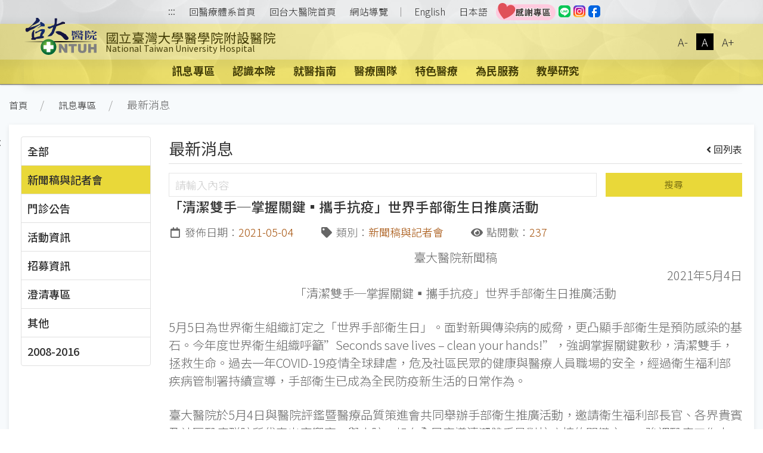

--- FILE ---
content_type: text/html;charset=UTF-8
request_url: https://www.ntuh.gov.tw/ntuh/News.action?q_type=A01&q_itemCode=7421&agroup=a
body_size: 50301
content:



<!DOCTYPE html>
<!-- saved from url=(0014)about:internet -->


    <html class="text-m" lang="zh-Hant" xml:lang="zh-Hant">

<head>
    

  <meta charset="UTF-8">
  <meta name="viewport" content="width=device-width, initial-scale=1.0">
  <meta http-equiv="X-UA-Compatible" content="ie=edge">
  <meta name="format-detection" content="telephone=no">
  <meta name="description" content="國立臺灣大學醫學院附設醫院,,National Taiwan University Hospital,臺大醫院肇建於西元1895年，為國家級教學醫院，肩負教學、研究、服務三大任務。台大醫院網站提供醫療團隊、特色醫療中心、就醫指南、尋找醫師、門診掛號（含看診、檢查、抽血、領藥等進度）、衛教與用藥須知、探病須知、護理照護、健康檢查、最新消息、國際醫療、教學研究、就醫資料申請、人才招募及臺大醫院體系等相關資訊。">
  
  	<meta name="keywords" content="最新消息查詢,">
  
  <meta name="author" content="國立臺灣大學醫學院附設醫院,,National Taiwan University Hospital">
  <!-- The above 3 meta tags *must* come first in the head; any other head content must come *after* these tags -->
  <link href="/images/logo.ico" rel="shortcut icon">



	  <title id='globaltitleX'>國立臺灣大學醫學院附設醫院</title>


  <link rel="stylesheet" href='/css/uikit.min.css'>
  <link rel="stylesheet" href='/css/fontawesome-all.min.css'>
  <link rel="stylesheet" href='/css/fontawesome-svg-with-js.min.css'>
  <link rel="stylesheet" href='/css/tailwind.ukmedia.min.css'>
  <link rel="stylesheet" href='/css/main.min.css'>
  <link rel="stylesheet" href='/css/colors.css'>
  <link rel="stylesheet" href='/css/style.css'>
  <script src='/js/jquery-3.3.1.min.js'></script>
  <script src='/js/webfontloader.js'></script>
  <script defer src='/js/Menu.js' ></script>


  
  
  
  


<script>
    WebFontConfig = {
        google: { families: ['Noto Sans TC:100,300,400,500,700,900&display=swap'] }//記得加上display=swap避免網頁一開始文字消失了~
    };

    (function (d) {
/*
        var full_url = window.location.href;
        var url_arr = full_url.split('/');

        if(url_arr[2] == "localhost:8080" && url_arr.length > 6){
            window.location.href=url_arr[0]+"//"+url_arr[2]+"/"+url_arr[3]+"/"+url_arr[4]+"/404.action";
        }else if(url_arr[2] != "localhost:8080" && url_arr.length > 5){
            var AtLast = url_arr.length
            window.location.href=url_arr[0]+"//"+url_arr[2]+"/"+url_arr[3]+"/404.action";
        }
*/
        var wf = d.createElement('script'), s = d.scripts[0];
        wf.async = true;//非同步方式載入.js
        wf.src = '/js/webfontloader.js';
        s.parentNode.insertBefore(wf, s);

    })(document);
</script>
</head>




<body id="top" class="uk-background-cover uk-background-top-center uk-position-relative" uk-height-viewport>


<div class="uk-position-top-left"><a href="#content" id="gotocenter"
                                     title="跳到主要內容" tabindex="1"
                                     class="sr-only sr-only-focusable">跳到主要內容</a></div>

<header class="shadow">
    




	




	

<input type="hidden" name="rootDomainName" value="ntuh.gov.tw" id="rootDomainName"/>
<input type="hidden" name="rootNamespace" value="ntuh" id="rootNamespace"/>

<nav class="nav_reset shadow-none py-1 text-center relative uk-visible@m" uk-margin>
	<div class="sub_nav margin_x_child text-sm h-full uk-flex uk-flex-center uk-flex-middle" uk-margin>
		<span class="uk-visible@m"><a class="px-2" href="#U" id="AU" name="U" title="上方功能區" accesskey="U" style="padding-bottom: 3px;">:::</a></span>
		<span><a class="px-2" href="/ntuh/ntuhgroup.jsp">回醫療體系首頁</a></span>
		
			<span><a class="px-2" href="/ntuh/Index.action">回台大醫院首頁</a></span>
		
		
		<span><a class="px-2" href="Sitemap.action">網站導覽</a></span>
		<span>｜</span>
		
			<span id="langloc" class="hover_bg"><a class="px-2"  href="Welcome.action?l=en_US" title='English'>English</a></span>
		
		
		
			<span class="hover_bg"><a class="px-2" href='../IMSC-jp/Index.action'>日本語</a></span>
		
		
		<span><a class="leading-none text-base text-center min_width-20 min_height-20 rounded-sm" href="https://www.ntuh.gov.tw/PAO/Fpage.action?muid=6&fid=2272&l=zh_TW" target="_blank" title="[另開新頁] 國立臺灣大學醫學院附設醫院感謝專區"><img src="../images/thankful.png" alt="instagram" width="100"></a></span>
		
		<span><a class="leading-none text-base text-center min_width-20 min_height-20 rounded-sm" href="https://line.me/R/ti/p/@073hhhoo" target="_blank" title="[另開新頁] 國立臺灣大學醫學院附設醫院LINE"><img src="../images/icSocial-line.svg" alt="instagram" width="20"></a></span>
		<span><a class="leading-none text-base text-center min_width-20 min_height-20 rounded-sm" href="https://www.instagram.com/ntuh_tw/" target="_blank" title="[另開新頁] 國立臺灣大學醫學院附設醫院IG"><img src="../images/icSocial-ig.svg" alt="instagram" width="20"></a></span>
		<span><a class="leading-none text-base text-center min_width-20 min_height-20 rounded-sm" href="https://www.facebook.com/NTUH.TW" target="_blank" title="[另開新頁] 國立臺灣大學醫學院附設醫院臉書"><img src="../images/icSocial-fb-light.svg" alt="instagram" width="20"></a></span>
		<!--無障礙移除	-->





		<!--無障礙移除	-->
		
                
	</div>
</nav>
 <script>
	$(function() {
	    $("#langloc").show();
	});
</script>
	


    <!-- #offcanvas -->
    <!-- 主選單 / 開始 -->
    



	



    


<div class="shadow" uk-sticky="media: (max-width: 959px); animation: uk-animation-slide-top; top: 200">
    <nav class="nav_bar-primary bg_primary shadow-none">
        <div class="bg_primary-light">
            <div class="logo_control px-2 m:px-4 uk-container" uk-navbar>
                <div class="logo_text_control flex-grow uk-navbar-left">
                    <div class="logo_position-up">
                        <h1>
                            
                            <a class="logo_text flex uk-position-cover" href="Index.action"
                               title="國立臺灣大學醫學院附設醫院">
                                
                                
                                    
                                    
                                        <div class="logo_bg"><img src="/img/canvas.gif"
                                                                  alt="國立台灣大學醫學院附設醫院logo" width="50"
                                                                  height="100"></div>
                                    
                                    
                                    <div class="flex flex-col w-full">
                                        <div class="logo_cht color_primary-black!">國立臺灣大學醫學院附設醫院</div>
                                        <div class="logo_eng color_primary-black!">National Taiwan University Hospital</div>
                                    </div>
                                </a>
                        </h1>
                    </div>
                </div>
                <div class="uk-visible@m uk-navbar-right">
                    <div class="sub_nav margin_x_child h-full uk-flex uk-flex-middle" uk-margin>
                        <span class="text_size text_size-s hover_bg"><button class="px-2 uk-button"
                                                                             onclick="changeTextType('text_size-s')"
                                                                             title="縮小字級">A-</button></span>
                        <span class="text_size text_size-m hover_bg active"><button class="px-2 uk-button"
                                                                                    onclick="changeTextType('text_size-m')"
                                                                                    title="適中字級">A</button></span>
                        <span class="text_size text_size-l hover_bg"><button class="px-2 uk-button"
                                                                             onclick="changeTextType('text_size-l')"
                                                                             title="加大字級">A+</button></span>
                    </div>
                </div>
                <div class="uk-hidden@m uk-navbar-right">
                    <button class="px-0 uk-flex uk-flex-right uk-navbar-toggle" uk-navbar-toggle-icon
                            uk-toggle="target: #offcanvas"><span class="hidden">offcanvas</span></button>
                </div>
            </div>
        </div>
        <div class="container_responsive@s uk-flex uk-visible@m uk-container" uk-navbar>
            <div class="uk-navbar-center">

                <!-- menu start-->
                <ul id="menus" class="nav_bar uk-tab uk-light">
                    <!-- 改用 ajax呼叫 -->
                    <!--
              
              -->
                </ul>
                <!-- menu end-->
            </div>
        </div>
    </nav>
</div>

<!-- 主選單 mobile / 開始 --><!-- menu start-->
<div id="offcanvas" uk-offcanvas>
    <div class="bg_primary-darkest py-5 uk-offcanvas-bar">
        <button class="uk-offcanvas-close" type="button" title="刪除" uk-close><span class="hidden">刪除</span></button>
        <ul class="uk-nav uk-nav-default text-white">
            <li id="menus-mobile">
                <!-- 改用 ajax 呼叫
              
              -->
            </li>
            <li class="uk-nav-divider"></li>
            <li><a href="/ntuh/ntuhgroup.jsp">回醫療體系首頁</a></li>

            
                <li><a href="/ntuh/Index.action">回台大醫院首頁</a></li>
            
            <li><a href="Sitemap.action">網站導覽</a></li>
            
                
                
                    <span id="langloc" class="hover_bg"><a class="px-2"
                                                           href="Welcome.action?l=en_US"
                                                           title='English'>English</a></span>
                
            

            
                <li><a href='../IMSC-jp/Index.action'>日本語</a>
                </li>
            
            
                <li><a class="leading-none text-base text-center min_width-20 min_height-20 rounded-sm"
                       href="https://www.ntuh.gov.tw/PAO/Fpage.action?muid=6&fid=2272&l=zh_TW" target="_blank"
                       title="[另開新頁] 國立臺灣大學醫學院附設醫院感謝專區"><img src="../images/thankful.png"
                                                                                     alt="instagram" width="100"></a></li>
            
            <li><a class="leading-none text-base text-center min_width-20 min_height-20 rounded-sm"
                   href="https://line.me/R/ti/p/@073hhhoo" target="_blank"
                   title="[另開新頁] 國立臺灣大學醫學院附設醫院LINE"><img src="../images/icSocial-line.svg"
                                                                             alt="instagram" width="20"></a></li>
            <li><a class="leading-none text-base text-center min_width-20 min_height-20 rounded-sm"
                   href="https://www.instagram.com/ntuh_tw/" target="_blank"
                   title="[另開新頁] 國立臺灣大學醫學院附設醫院IG"><img src="../images/icSocial-ig.svg"
                                                                                  alt="instagram" width="20"></a></li>
            <li><a class="leading-none text-base text-center min_width-20 min_height-20 rounded-sm"
                   href="https://www.facebook.com/NTUH.TW" target="_blank"
                   title="[另開新頁] 國立臺灣大學醫學院附設醫院臉書"><img src="../images/icSocial-fb-light.svg"
                                                                                 alt="instagram" width="20"></a></li>
        </ul>
    </div>
</div>
<!-- menu end-->

<hr class="border_black_opacity-20 m-0">

<script>
    //改變字型大小時存入session
    function changeTextType(type) {
        sessionStorage.setItem("textType", type); // 存入 sessionStorage
    }

    //一開始讀取session字型大小切換
    $(document).ready(function () {
        const savedType = sessionStorage.getItem("textType");
        if (savedType) {
            $('.' + savedType + ' button').click(); // 找到對應按鈕並觸發 click
        } else {
            $('.text_size-m button').click();
        }
    });
</script> 
	

    <!-- 主選單 / 結束 -->
</header>
<!-- header -->

<section class="relative" uk-height-viewport="expand: true">
    <!-- <div class="bg_primary opacity10 uk-position-cover"></div> -->
    <div class="container_responsive@s uk-container uk-container-large">
        <ul class="px-2 s:p-0 uk-breadcrumb">
            
            <li><a href="Index.action">首頁</a></li>
            
                
                    <li>
                        
                        
                            <a href="/ntuh/News.action#top"
                                 >訊息專區</a>
                        
                        
                    </li>
                
            
                
                <li>
                    最新消息
                    
                    
                    
                </li>
            
            
        

        </ul>
        <!-- End uk-breadcrumb -->
        
        <div class="h-0 relative uk-visible@m"><a class="no-underline px-1 uk-position-absolute" href="#C" id="AC"
                                                  name="C" title="中央內容區塊"
                                                  accesskey="C" style="left:-30px; top:15px;">:::</a></div>
    
        <div class="s:mb-2 uk-card uk-card-small uk-card-default uk-card-body" uk-height-viewport="min-height: 200">
            <div class="uk-grid-medium" uk-grid>
                <!-- 左邊清單 loop-->
                
                <noscript><span style="font-size:2.000em">本網站使用Javascript技術開發，請開啟JavaScript設定</span></noscript>
            
                <div class="uk-width-1-4@m uk-width-1-5@l">
                    <div class="max_height-200 max_height-700@m uk-overflow-auto">
                        <ul class="list_tabs uk-nav-parent-icon" uk-nav="multiple: true; animation: false">
                            

                            
                                
                                
                                    <li class="uk-nav-header">
                                        
                                            <a href="#" onclick="codeSelect('-1','a')">全部</a>
                                        
                                    </li>
                                
                            
                                
                                
                                    <li class="uk-nav-header active">
                                        
                                            <a href="#" onclick="codeSelect('A01','a')">新聞稿與記者會</a>
                                        
                                    </li>
                                
                            
                                
                                
                                    <li class="uk-nav-header">
                                        
                                            <a href="#" onclick="codeSelect('A03','a')">門診公告</a>
                                        
                                    </li>
                                
                            
                                
                                
                                    <li class="uk-nav-header">
                                        
                                            <a href="#" onclick="codeSelect('A04','a')">活動資訊</a>
                                        
                                    </li>
                                
                            
                                
                                
                                    <li class="uk-nav-header">
                                        
                                            <a href="#" onclick="codeSelect('A05','a')">招募資訊</a>
                                        
                                    </li>
                                
                            
                                
                                
                                    <li class="uk-nav-header">
                                        
                                            <a href="#" onclick="codeSelect('A07','a')">澄清專區</a>
                                        
                                    </li>
                                
                            
                                
                                
                                    <li class="uk-nav-header">
                                        
                                            <a href="#" onclick="codeSelect('A10','a')">其他</a>
                                        
                                    </li>
                                
                            
                                
                                
                                    <li class="uk-nav-header">
                                        
                                            <a href="#" onclick="codeSelect('A20','a')">2008-2016</a>
                                        
                                    </li>
                                
                            

                        </ul>
                    </div>
                </div>
                <!-- 右邊內容 loop-->
                <div class="uk-width-expand@m">
                    
                    
                        
                        
                        
                            <h2 class="btm_line text-2xl">最新消息<small
                                    class="mt-2 uk-float-right"><a class="no-underline"
                                                                   href="News.action?q_type=A01&agroup=a "><i
                                    class="mr-1 fas fa-angle-left"></i>回列表</a></small></h2>
                        
                    
                    
                    <div>

                        <div id="serch">
                            <div class='uk-grid-small' uk-grid>
                                <div class='uk-width-2-3@s uk-width-3-4@m'>
                                    <input class="uk-input" id='seek' name='seek' type="text" title="請輸入內容" placeholder="請輸入內容">
                                </div>
                                <div class='uk-width-expand'>
                                    <button onclick="seek1('A01', '新聞稿與記者會')" class='btn_primary w-full uk-button uk-button-primary'>搜尋</button>
                                </div>
                            </div>
                            <div id="content"></div>
                        </div>
                        
                        <!-- End #content -->
                    </div>
                </div>
            </div>
            <!-- End uk-grid -->
        </div>
        <!-- End uk-card -->
    </div>
</section>
<!-- page main content -->



    




<div id="footer" class="relative">
	<div class="p-3">
		<div class="container_responsive@s uk-container relative">
			<div class="relative uk-position-z-index"><a class="no-underline text-white px-1 uk-position-absolute uk-visible@m" href="#Z" id="AZ" name="Z" title="下方功能區塊" accesskey="Z" style="left:-30px">:::</a></div>

			


<div id="sitemap" class="my-1 uk-margin-bottom" uk-margin hidden>
          <div id="sitemap-list" class="mb-3 uk-child-width-1-2 uk-child-width-1-3@s uk-child-width-1-4@m uk-child-width-1-6@l" uk-grid="masonry: true">
            
            
            
          </div>
          <hr class="border-light">
        </div>
	  <!-- 無障礙標章:XH1080400,XH1080401 -->
     
<span id="mapid" style="display:none"></span>      
			<!-- End #sitemap -->
			
			
				<footer class="uk-grid-small uk-child-width-expand" uk-grid>
					<div class="uk-width-1-4@m uk-width-1-5@l uk-width-1-6@xl uk-visible@m">
						<div class="logo_position">
							<a class="w-full bg_white text-center p-2" href="/QRC.html" title="臺大醫院行動服務"><img class="w-full" src="/img/qrcod-ntuh.png" width="100" alt="臺大醫院QRcode"><span class="color_grey-800!">臺大醫院行動服務</span></a>
						</div>
					</div>

					<div class="relative" uk-margin>
						<div class="uk-grid-small uk-grid-divider" uk-grid uk-margin>
							<a class="link_line" href="Fpage.action?fid=5041" title="本院同仁專區">本院同仁專區</a>
							<a class="link_line" href="Fpage.action?muid=106&fid=3173" title="服務信箱">服務信箱</a>
							<a class="link_line" href="Faq.action?q_type=A01&agroup=a#top" title="常見問題">常見問題</a>
							<a class="link_line" href="Fpage.action?muid=112&fid=3396" title="病友團體">病友團體</a>
							<a class="link_line" href="Fpage.action?fid=5042" title="網網相連">網網相連</a>
							<a class="link_line" href="Fpage.action?muid=3429&fid=3199" title="雙語詞彙">雙語詞彙</a>
							<a class="link_line" href="Fpage.action?muid=51&fid=2945" title="隱私權保護及資訊安全政策">隱私權保護及資訊安全政策</a>
						</div>
						<div class="uk-flex uk-flex-between uk-flex-right uk-flex-middle" uk-grid uk-margin>
								
							<div class="margin_y_all_child-m w-full uk-flex uk-flex-between uk-flex-wrap uk-flex-middle">
								<!-- Go to www.addthis.com/dashboard to customize your tools -->











								<div class="margin_x_child-m s:m-0 uk-flex uk-flex-middle">

									<a class="wcag opacity-75 hover:opacity-100" href="https://accessibility.moda.gov.tw/Applications/Detail?category=20230304120946" title="[另開新視窗]無障礙網站" target="_blank"><img src="/img/wcagAA.png" alt="通過AA檢測等級無障礙網頁檢測"></a>
									<a class="ahhrpp opacity-75 hover:opacity-100" title="AHHRPP認證標章" href="#"><img src="/img/AAHRPP.gif" width="50" alt="AHHRPP認證標章"></a>
									<a class="snq opacity-75 hover:opacity-100" href="https://www.snq.org.tw/chinese/03_service/searchresult.php?xkeyword=%E5%8F%B0%E7%81%A3%E5%A4%A7%E5%AD%B8" title="提醒：將另開新視窗，連結至臺大醫院以外的網站！" target="_blank"><img src="/img/snq.png" width="70" alt="SNQ"></a>
								</div>
							</div>
						</div>
						<div uk-grid uk-margin>
							<div>100225 台北市中山南路7號(東址大樓住院急診服務)</div>
							<div>100229 台北市常德街1號(西址大樓門診住院服務)</div>
							<div>100226 台北市中山南路8號(兒醫大樓門診住院服務)</div>
							<div>臺大醫院總機電話專線: 02-2312-3456 , 0972-698-055; 臺大醫院電話語音預約掛號專線: 02-2356-7890</div>
							<div>醫療機構網際網路資訊管理辦法聲明：禁止任何網際網路服務業者轉錄本網路資訊之內容供人點閱。 但以網路搜尋或超連結方式，進入本醫療機構之網址（域）直接點閱者，不在此限。</div>
						</div>
					</div>

				</footer>
			
		</div>
		<!-- End container_responsive@s uk-container -->
	</div>
</div>
<!-- Go to www.addthis.com/dashboard to customize your tools -->
<script type="text/javascript" src='/js/addthis_widget.js#pubid=ra-57fd9ada3aa5ac8a' ></script>

<!-- footer -->





    <a id="gototop"
       class="color_white bg_black_opacity-50 hover:bg_black_opacity-70 opacity-0 no-underline p-2 rounded uk-text-center uk-position-fixed uk-position-small uk-position-bottom-right uk-position-z-index"
       href="#top" title="回到最上" uk-scroll uk-totop><span hidden>回到最上</span></a>



<!-- Java Script
================================================== -->
<script src='/js/uikit.min.js'></script>
<script src='/js/uikit-icons.min.js'></script>
<script src='/js/focus-visible.min.js'></script>
<script src='/js/fittext.js'></script>
<script src='/js/script.min.js'></script>
<script src='/js/comutils.js'></script>

<script type="text/javascript">
    //var gaJsHost = (("https:" == document.location.protocol) ? "https://ssl." : "http://www.");
    // document.write(unescape("%3Cscript src='" + gaJsHost + "google-analytics.com/ga.js' type='text/javascript'%3E%3C/script%3E"));
    // document.write(unescape("%3Cscript async src='https://www.googletagmanager.com/gtag/js?id=G-BRDPSTK5BL' type='text/javascript'%3E%3C/script%3E"));
</script>


<script>
    window.dataLayer = window.dataLayer || [];

    function gtag() {
        dataLayer.push(arguments);
    }

    gtag('js', new Date());
    gtag('config', 'G-BRDPSTK5BL');
</script>







<link rel="stylesheet" href="/css/jquery-ui.css">
<script src="/js/jquery-ui.min.js"></script>

    <div style="display:none" id="dialogLeave-confirm" title="提醒">
    <p><span style="float:left; margin:12px 12px 20px 0;"></span>將另開新視窗，連結至非本院網域之網站！
    </p>

<script>
    $(document).ready(function () {
        $("a").click(function (event) {
            var rootDomainName = $("#rootDomainName").val();
            var leaveRootDomainName = "將另開新視窗，連結至非本院網域之網站！";
            var this_href = $(this).prop("href");
            var this_target = $(this).attr('target');//_blank;_self
            var namespace = 'ntuh';
            // console.log("rootDomainName=" + rootDomainName + ";this_href=" + this_href);

            if (this_href.indexOf("javascript") >= 0 || this_href.indexOf("#top") >= 0 || this_href.indexOf(".ntuh.gov.tw") >= 0 || this_href.indexOf("wwwtest.ntuh.gov.tw") >= 0) {
                //do something;
            } else {
                if (this_href.indexOf(rootDomainName) < 0 || this_href.indexOf("chut.ntuh.gov.tw") >= 0 || this_href.indexOf("js.ntuh.gov.tw") >= 0 || this_href.indexOf("bh.ntuh.gov.tw") >= 0) {
                    event.preventDefault(); // cancel the event
                    if (namespace == '') {
                        $("#dialogLeave-confirm").dialog({
                            resizable: false,
                            height: "auto",
                            width: 400,
                            modal: true,
                            buttons: {
                                "OK": function () {
                                    $(this).dialog("close");
                                    if ("_blank" == this_target) {
                                        window.open(this_href);
                                    } else {
                                        location.href = this_href;
                                    }
                                },
                                "取り消し": function () {
                                    $(this).dialog("close");
                                }
                            }
                        });
                    } else {
                        $("#dialogLeave-confirm").dialog({
                            resizable: false,
                            height: "auto",
                            width: 400,
                            modal: true,
                            buttons: {
                                "確定": function () {
                                    $(this).dialog("close");
                                    if ("_blank" == this_target) {
                                        window.open(this_href);
                                    } else {
                                        location.href = this_href;
                                    }
                                },
                                "取消": function () {
                                    $(this).dialog("close");
                                }
                            }
                        });
                    }

                }
            }
        });
    });
</script>
    
<script>
    function seek1(code, name) {
        var seekValue = $("#seek").val();
        //var _yymm = yymm.split("/");
        //alert(code+"-"+seekValue);
        select(code, name, seekValue, 1);
    }

    function codeSelect(code, agroup) {
        location.href = "News.action?q_type=" + code + "&agroup=" + agroup;
    }

    function select(code, name, seekValue, pagenum) {
        //alert(seekValue);
        pagenum= parseInt(pagenum)
        var params = {'newsType': code, 'q_seekValue': seekValue, 'pagenum': pagenum};
        $.ajax({
            type: "POST",
            url: 'NewsAjax.action?agroup=a',
            data: params
        }).done(function (data) {
            var msg = data['msg'];
            var namespace = 'ntuh';
            var pagefirst = '第一頁';
            var pageprevious = '上一頁';
            var pagenext = '下一頁';
            var pagelast = '最後一頁';
            var newsinput = '請輸入內容';
            var newssearch = '搜尋';
            var newsdate = '日期';
            var newstitle = '消息標題';
            if (namespace == 'IMSC-jp') {
                pagefirst = '最初のページ';
                pageprevious = '前';
                pagenext = '次';
                pagelast = '最後のページ';
                newsinput = "内容を入力してください";
                newssearch = "検索";
                newsdate = "日付";
                newstitle = "ニュース";
            }

            //alert(msg);
            if (msg == 'ok') {
                var results = data['newsList'];
                var agroup = 'a';
                console.info(results);
                var html = "";
                html = html + "<div class='uk-grid-small' uk-grid>                                                                                                                                                                                    ";
                // html = html + "  <div class='uk-width-2-3@s uk-width-3-4@m'>                                                                                                                                                                          ";
                // html = html + "	<input class='uk-input' type='text' value='" + seekValue + "' id='seek' name='seek' placeholder='" + newsinput + "'>";
                // html = html + "  </div>                                                                                                                                                                                                               ";
                // html = html + "  <div class='uk-width-expand'>";
                // html = html + "<button onclick=seek1('" + code + "','" + name + "') class='btn_primary w-full uk-button uk-button-primary'>" + newssearch + "</button>";
                // html = html + "  </div>";
                html = html + "  <div class='uk-width-1-1'>                                                                                                                                                                                           ";
                html = html + "	<!-- pagination / select number -->                                                                                                                                                                                   ";
                html = html + "<div id='paginationX1' class='pagination'></div>";
                html = html + "	<table class='uk-table uk-table-small uk-table-striped uk-table-responsive'>                                                                                                                                          ";
                html = html + "	  <thead>                                                                                                                                                                                                             ";
                html = html + "		<tr>                                                                                                                                                                                                                 ";
                html = html + "		  <th class='uk-width-1-5@s' desc='日期'>" + newsdate + "</th>                                                                                                                                                                               ";
                html = html + "		  <th class='uk-width-3-5@s' desc='主題'>" + newstitle + "</th>                                                                                                                                                                               ";
                html = html + "		</tr>                                                                                                                                                                                                                ";
                html = html + "	  </thead>                                                                                                                                                                                                            ";
                html = html + "	  <tbody>                                                                                                                                                                                                             ";
                for (var i = 0; i < results.length; i++) {
                    var alink = results[i].alink;
                    var topseq = results[i].topseq;
                    var linkstr;
                    var linkstr1 = "<a class='color_primary-text inline hover:underline' href='News.action?q_type=" + code + "&q_itemCode=" + results[i].nid + "&agroup=" + agroup + "'>";
                    var linkstr2 = "<a class='color_primary-text inline hover:underline' target='_blank' href='" + alink + "' title='[另開新視窗]" + results[i].title + "'  >";
                    if (alink != null && alink != '') {
                        linkstr = linkstr2;
                    } else {
                        linkstr = linkstr1;
                    }
                    if (topseq != null && topseq == 9) {
                        html = html + "		<tr>                                                                                                                                                                                                                 ";
                        html = html + "		  <td><time>" + results[i].adateFormat + "</time></td>                                                                                                                                                                                    ";
                        html = html + "		  <td><i class='color_secondary mr-1 fas fa-thumbtack' style='transform: rotate(-25deg)'></i>";
                        html = html + linkstr;
                        html = html + results[i].title + "</a></td>";
                        html = html + "		</tr>                                                                                                                                                                                                                ";
                    } else {
                        html = html + "		<tr>                                                                                                                                                                                                                 ";
                        html = html + "		  <td><time>" + results[i].adateFormat + "</time></td>                                                                                                                                                                                    ";
                        html = html + "		  <td>";
                        html = html + linkstr;
                        html = html + results[i].title + "</a></td>                                                ";
                        html = html + "		</tr>                                                                                                                                                                                                                ";
                    }
                }
                html = html + "	  </tbody>                                                                                                                                                                                                            ";
                html = html + "	</table>                                                                                                                                                                                                              ";
                html = html + "<div id='paginationX2' class='pagination'></div>";
                html = html + "	<!-- pagination / select number -->                                                                                                                                                                                   ";
                html = html + "  </div>                                                                                                                                                                                                               ";
                html = html + "</div>                                                                                                                                                                                                                 ";
                $("#content").html(html);//內容丟入id
                //分頁處理 start-----------------------------------------------------------------------------------------------------
                $(".head-pagination").remove();//內容丟入id
                html = "";
                html = html + "  <div class='head-pagination uk-grid uk-grid-collapse uk-child-width-auto uk-flex-auto uk-flex-middle uk-flex-center'>                                                  ";
                html = html + "    <div>";
                if (pagenum == 1) {//第一頁
                    html = html + "      <a class='color_grey hover:bg-transparent btn btn-flat disabled' title='" + pagefirst + "'><i class='fas fa-angle-double-left fa-fw'><div style='display:none'>" + pagefirst + "</div></i></a>          ";
                    html = html + "      <a class='color_grey hover:bg-transparent btn btn-flat disabled' title='" + pageprevious + "'><i class='fas fa-angle-left fa-fw'><div style='display:none'>" + pageprevious + "</div></i></a>               ";
                } else {
                    html = html + "      <a class='color_grey hover:bg-transparent btn btn-flat' href=javascript:Head(1,'" + seekValue + "') title='" + pagefirst + "'><i class='fas fa-angle-double-left fa-fw'><div style='display:none'>" + pagefirst + "</div></i></a>            ";
                    html = html + "      <a class='color_grey hover:bg-transparent btn btn-flat' href=javascript:Head(" + (pagenum - 1) + ",'" + seekValue + "') title='" + pageprevious + "'><i class='fas fa-angle-left fa-fw'><div style='display:none'>" + pageprevious + "</div></i></a>                 ";
                }
                html = html + "    </div>                                                                                                                                               ";
                html = html + "    <div class='uk-grid uk-grid-collapse uk-child-width-auto uk-flex-middle uk-margin'>                                                                  ";
                html = html + "      <select id='pagination-select' onchange=chgPage(this,'" + seekValue + "') class='w-auto uk-select uk-form-small' title='select'>                                                    ";
                for (var i = 1; i < (data['totalPages'] + 1); i++) {
                    if (i == pagenum) {
                        html = html + "<option selected value='" + i + "'>" + i + "</option>";
                    } else {
                        html = html + "<option value='" + i + "'>" + i + "</option>";
                    }
                }
                html = html + "      </select>                                                                                                                                          ";
                html = html + "      <span class='mx-1'>/<span class='pl-1'>" + data['totalPages'] + "</span></span>                                                                                            ";
                html = html + "    </div>                                                                                                                                               ";
                html = html + "    <div>";
                if (pagenum == data['totalPages']) {//最後一頁
                    html = html + "      <a class='color_grey hover:bg-transparent btn btn-flat disabled' title='" + pagenext + "'><i class='fas fa-angle-right fa-fw'><div style='display:none'>" + pagenext + "</div></i></a>                       ";
                    html = html + "      <a class='color_grey hover:bg-transparent btn btn-flat disabled' title='" + pagelast + "'><i class='fas fa-angle-double-right fa-fw'><div style='display:none'>" + pagelast + "</div></i></a>                  ";
                } else {
                    html = html + "      <a class='color_grey hover:bg-transparent btn btn-flat' href=javascript:Head(" + (pagenum + 1) + ",'" + seekValue + "') title='" + pagenext + "'><i class='fas fa-angle-right fa-fw'><div style='display:none'>" + pagenext + "</div></i></a>                       ";
                    html = html + "      <a class='color_grey hover:bg-transparent btn btn-flat' href=javascript:Head(" + data['totalPages'] + ",'" + seekValue + "') title='" + pagelast + "'><i class='fas fa-angle-double-right fa-fw'><div style='display:none'>" + pagelast + "</div></i></a>                  ";
                }
                html = html + "    </div>                                                                                                                                               ";
                html = html + "  </div>                                                                                                                                                 ";
                $("#paginationX1").append(html);//內容丟入id
                $("#paginationX2").append(html);//內容丟入id
                window.location.href = "#top";
                //分頁處理 end-----------------------------------------------------------------------------------------------------
            }
        });
    }

    function chgPage(e, seekValue) {
        var _page = $(e).val();
        Head(_page, seekValue);
    }

    function Head(_page, seekValue) {
        console.info(_page);
        console.info(seekValue);
        select('A01', '新聞稿與記者會', seekValue, _page);
    }

    //取得明細資料
    function item(pk, code) {
        //alert("item:"+pk+"-"+code);
        var params = {'pk': pk, 'newsType': code};
        $.ajax({
            type: "POST",
            url: 'NewsAjax!item.action',
            data: params
        }).done(function (data) {
            var msg = data['msg'];
            //alert(msg);
            if (msg == 'ok') {
                //console.info(temp[0].adate);
                var avo = data['avo'];
                var newsTypeName = data['newsTypeName'];
                var newsfile = data['newsfile'];
                var attachList = data['attachList'];

                var namespace = 'ntuh';
                var newsdate = '發佈日期';
                var newstype = '類別';
                var newsclicks = '點閱數';
                if (namespace == 'IMSC-jp') {
                    newsdate = "日付";
                    newstype = "タイプ";
                    newsclicks = "ダウンロード数";
                }
                //alert(avo.adateFormat);
                var html = "";
                html = html + "<h3 class='text-xl font-medium uk-text-bold'>" + avo.title + "</h3>                                                      ";
                html = html + "<div class='margin_x_child my-3 uk-flex uk-flex-middle' uk-grid uk-margin>                                                               ";
                html = html + "  <span class='margin_x_child'><i class='mr-1 far fa-calendar fa-fw' desc='發佈日期'></i>" + newsdate + "：<time class='color_secondary'>" + avo.adateFormat + "</time></span>";
                html = html + "  <span class='margin_x_child'><i class='mr-1 fas fa-tag fa-fw' desc='類別'></i>" + newstype + "：<em class='not-italic'>" + avo.gcodeName + "</em></span>";
                html = html + "  <span class='margin_x_child'><i class='mr-1 fas fa-eye fa-fw' desc='點閱數'></i>" + newsclicks + "：<em class='not-italic'>" + avo.cnt + "</em></span>";
                html = html + "  <span class='m-auto'></span>";
                html = html + "  <span class='margin_x_child margin_y_all_child'>";
                for (var i = 0; i < attachList.length; i++) {
                    var fileId = attachList[i].id;
                    var filePath = attachList[i].filePath;
                    var fileName = attachList[i].fileName;
                    var fileExt = attachList[i].fileExt;
                    html = html + "<a title='" + fileName + fileExt + "' class='btn_secondary uk-button uk-button-primary uk-button-small' href=javascript:download('News!download.action?id=" + fileId + "')" + ">";
                    html = html + "<i class='mr-1 fas fa-cloud-download-alt'></i>" + fileName + "</a>";
                }
                html = html + "</span>";
                html = html + "</div>";
                html = html + "<div class='editor'>" + avo.ctx + "</div>";
                $("#content").html(html);//內容丟入id
                $('a').click(function (event) {
                    var rootDomainName = $("#rootDomainName").val();
                    var this_href = $(this).prop("href");
                    var this_target = $(this).attr('target');

                    if (this_href.indexOf(rootDomainName) < 0 || this_href.indexOf("chut.ntuh.gov.tw") >= 0 || this_href.indexOf("js.ntuh.gov.tw") >= 0 || this_href.indexOf("bh.ntuh.gov.tw") >= 0) {
                        event.preventDefault(); // cancel the event
                        $("#dialogLeave-confirm").dialog({
                            resizable: false,
                            height: "auto",
                            width: 400,
                            modal: true,
                            buttons: {
                                "確定": function () {
                                    $(this).dialog("close");
                                    if ("_blank" == this_target) {
                                        window.open(this_href);
                                    } else {
                                        location.href = this_href;
                                    }
                                },
                                "取消": function () {
                                    $(this).dialog("close");
                                }
                            }
                        });
                    }
                });
            }
        });
    }

    function download(urlPath) {
        window.open(encodeURI(urlPath));
    }

    $(document).ready(function () {
        $('#updmid').html('306');
        mgrName();
        
        //2.產生one資料  item(....);
        item(7421, 'A01');
        
    });
</script>
<script>
    $(document).ready(function () {
        //以<h2>的內容替換<title>的內容
        var temp = $("h2").html();
        if (temp.indexOf('small') >= 0) {
            var _temp = temp.split('<small');
            $('title#globaltitleX').html($('title#globaltitleX').html() + " - " + _temp[0]);
        } else {
            $('title#globaltitleX').html($('title#globaltitleX').html() + " - " + $("h2").html());
        }
    });
</script>
<style>
    a.disabled {
        pointer-events: none;
        cursor: default;
    }
</style>
</html>